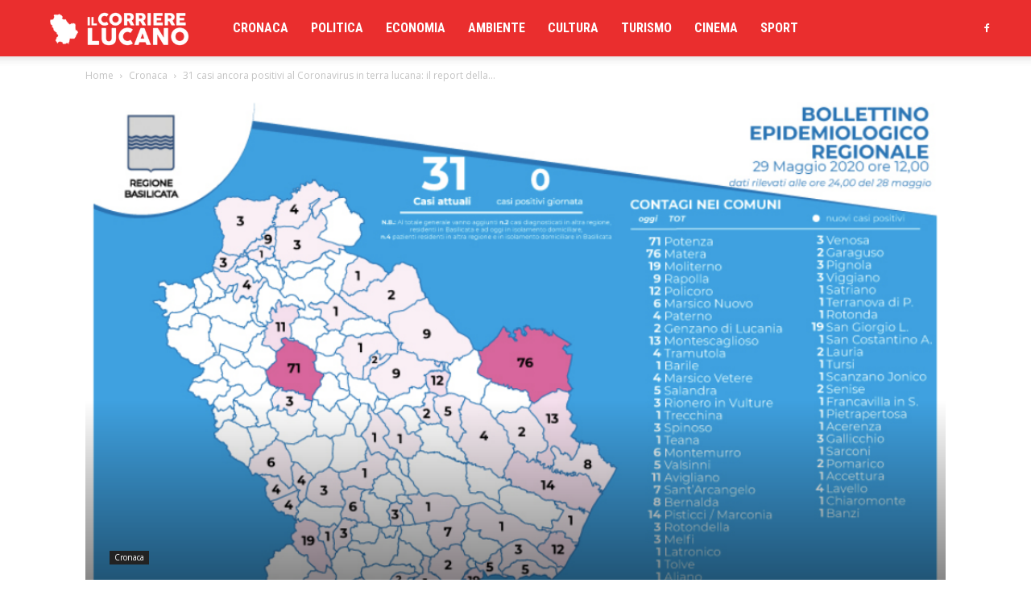

--- FILE ---
content_type: application/javascript; charset=utf-8
request_url: https://cs.iubenda.com/cookie-solution/confs/js/32387283.js
body_size: -246
content:
_iub.csRC = { consApiKey: 'TWz9nSl4hwmnjgCPyFg8siCZyHKGIOvM', showBranding: false, publicId: '94b1165e-6db6-11ee-8bfc-5ad8d8c564c0', floatingGroup: false };
_iub.csEnabled = true;
_iub.csPurposes = [4,3,1];
_iub.cpUpd = 1592824641;
_iub.csT = 0.15;
_iub.googleConsentModeV2 = true;
_iub.totalNumberOfProviders = 5;
